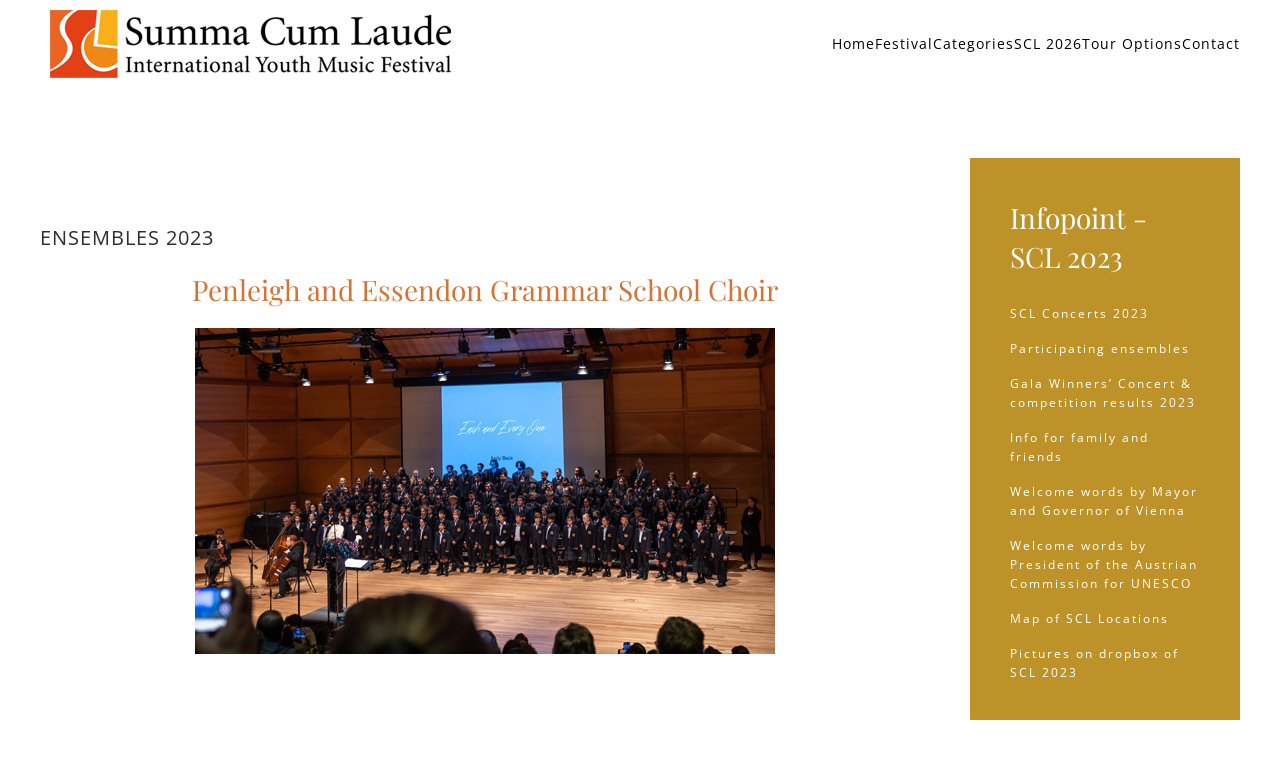

--- FILE ---
content_type: text/html; charset=utf-8
request_url: https://www.sclfestival.org/penleigh-and-essendon-grammar-school-choir
body_size: 28006
content:
<!DOCTYPE html>
<html lang="en-gb" dir="ltr">
    <head><script>(function(c,l,a,r,i,t,y){
			c[a]=c[a]||function(){(c[a].q=c[a].q||[]).push(arguments)};
			t=l.createElement(r);t.async=1;t.src='//www.clarity.ms/tag/'+i+'?ref=joomla';
			y=l.getElementsByTagName(r)[0];y.parentNode.insertBefore(t,y);
		})(window, document, 'clarity', 'script', 'qbslxp75gf');</script>
        <meta name="viewport" content="width=device-width, initial-scale=1">
        <link rel="icon" href="/templates/yootheme/packages/theme-joomla/assets/images/favicon.png" sizes="any">
                <link rel="apple-touch-icon" href="/templates/yootheme/packages/theme-joomla/assets/images/apple-touch-icon.png">
        <meta charset="utf-8">
	<meta name="rights" content="SCL Festival, Via musica, Concerts-Austria">
	<meta name="author" content="Super User">
	<meta name="robots" content="max-snippet:-1, max-image-preview:large, max-video-preview:-1">
	<meta name="description" content="SCL Festival, Austria´s Premier Global Youth Music Festival for Choirs, Bands and Orchestras!">
	<meta name="generator" content="Joomla! - Open Source Content Management">
	<title>Penleigh and Essendon Grammar School Choir - SCL</title>
	<link href="/media/system/css/joomla-fontawesome.min.css?ver=4.1.2" rel="preload" as="style" onload="this.onload=null;this.rel='stylesheet'">
	<link href="/favicon.ico" rel="icon" type="image/vnd.microsoft.icon">
<link href="/media/vendor/joomla-custom-elements/css/joomla-alert.min.css?0.2.0" rel="stylesheet" />
	<link href="/templates/yootheme/css/theme.13.css?1753353804" rel="stylesheet" />
	<link href="/templates/yootheme/css/custom.css?4.1.2" rel="stylesheet" />
<script type="application/json" class="joomla-script-options new">{"joomla.jtext":{"ERROR":"Error","MESSAGE":"Message","NOTICE":"Notice","WARNING":"Warning","JCLOSE":"Close","JOK":"OK","JOPEN":"Open"},"system.paths":{"root":"","rootFull":"https:\/\/www.sclfestival.org\/","base":"","baseFull":"https:\/\/www.sclfestival.org\/"},"csrf.token":"36a78a32f9f8bed2562d489ad048e33c"}</script>
	<script src="/media/system/js/core.min.js?576eb51da909dcf692c98643faa6fc89629ead18"></script>
	<script src="/media/system/js/messages-es5.min.js?44e3f60beada646706be6569e75b36f7cf293bf9" nomodule defer></script>
	<script src="/media/system/js/messages.min.js?7425e8d1cb9e4f061d5e30271d6d99b085344117" type="module"></script>
	<script src="/templates/yootheme/packages/theme-analytics/app/analytics.min.js?4.1.2" defer></script>
	<script src="/templates/yootheme/vendor/assets/uikit/dist/js/uikit.min.js?4.1.2"></script>
	<script src="/templates/yootheme/vendor/assets/uikit/dist/js/uikit-icons-fuse.min.js?4.1.2"></script>
	<script src="/templates/yootheme/js/theme.js?4.1.2"></script>
	<script>document.addEventListener('DOMContentLoaded', function() {
            Array.prototype.slice.call(document.querySelectorAll('a span[id^="cloak"]')).forEach(function(span) {
                span.innerText = span.textContent;
            });
        });</script>
	<!-- Start: Google Structured Data -->
			
<script type="application/ld+json" data-type="gsd">
{
    "@context": "https://schema.org",
    "@type": "BreadcrumbList",
    "itemListElement": [
        {
            "@type": "ListItem",
            "position": 1,
            "name": "Home",
            "item": "https://www.sclfestival.org/"
        },
        {
            "@type": "ListItem",
            "position": 2,
            "name": "Penleigh and Essendon Grammar School Choir",
            "item": "https://www.sclfestival.org/penleigh-and-essendon-grammar-school-choir"
        }
    ]
}
</script>
			<!-- End: Google Structured Data -->
	<script>window.yootheme ||= {}; var $theme = yootheme.theme = {"i18n":{"close":{"label":"Close"},"totop":{"label":"Back to top"},"marker":{"label":"Open"},"navbarToggleIcon":{"label":"Open menu"},"paginationPrevious":{"label":"Previous page"},"paginationNext":{"label":"Next page"},"searchIcon":{"toggle":"Open Search","submit":"Submit Search"},"slider":{"next":"Next slide","previous":"Previous slide","slideX":"Slide %s","slideLabel":"%s of %s"},"slideshow":{"next":"Next slide","previous":"Previous slide","slideX":"Slide %s","slideLabel":"%s of %s"},"lightboxPanel":{"next":"Next slide","previous":"Previous slide","slideLabel":"%s of %s","close":"Close"}},"google_analytics":"GTM-5PKV8T2","google_analytics_anonymize":""};</script>

      <link rel="apple-touch-icon" sizes="60x60" href="/images/logos/scl_logo_60x60.png" />
<link rel="apple-touch-icon" sizes="76x76" href="/images/logos/scl_logo_76x76.png" />
<link rel="apple-touch-icon" sizes="120x120" href="/images/logos/scl_logo_120x120.png" />
<link rel="apple-touch-icon" sizes="152x152" href="/images/logos/scl_logo_152x152.png" />
<link rel="apple-touch-icon" sizes="180x180" href="/images/logos/scl_logo_180x180.png" />
<link rel="apple-touch-icon" sizes="192x192" href="/images/logos/scl_logo_192x192.png" />
<link rel="apple-touch-icon" sizes="512x512" href="/images/logos/scl_logo_512x512.png" />
<link rel="icon" type="image/png" sizes="32x32" href="/images/logos/scl_logo_32x32.png" />
<link rel="icon" type="image/png" sizes="192x192" href="/images/logos/scl_logo_192x192.png" />
<link rel="icon" type="image/png" sizes="16x16" href="/images/logos/scl_logo_16x16.png" />
      <meta name="facebook-domain-verification" content="4j4qcsaxlz1t06cb2kx4tli47lccuf" />
  <script>(function(w,d,s,l,i){w[l]=w[l]||[];w[l].push({'gtm.start':
new Date().getTime(),event:'gtm.js'});var f=d.getElementsByTagName(s)[0],
j=d.createElement(s),dl=l!='dataLayer'?'&l='+l:'';j.async=true;j.src=
'https://www.googletagmanager.com/gtm.js?id='+i+dl;f.parentNode.insertBefore(j,f);
})(window,document,'script','dataLayer','GTM-5PKV8T2');</script>
    </head>
    <body class="">

        <div class="uk-hidden-visually uk-notification uk-notification-top-left uk-width-auto">
            <div class="uk-notification-message">
                <a href="#tm-main">Skip to main content</a>
            </div>
        </div>
    
        
        
        <div class="tm-page">

                        


<header class="tm-header-mobile uk-hidden@m" uk-header>


    
        <div class="uk-navbar-container">

            <div class="uk-container uk-container-expand">
                <nav class="uk-navbar" uk-navbar="{&quot;container&quot;:&quot;.tm-header-mobile&quot;,&quot;boundary&quot;:&quot;.tm-header-mobile .uk-navbar-container&quot;}">

                    
                                        <div class="uk-navbar-center">

                                                    <a href="https://www.sclfestival.org/" aria-label="Back to home" class="uk-logo uk-navbar-item">
    <picture>
<source type="image/webp" srcset="/templates/yootheme/cache/fa/Logo_SCLFestival_small-fa65dc4e.webp 220w" sizes="(min-width: 220px) 220px">
<img alt="SCL Festival Logo" loading="eager" src="/templates/yootheme/cache/ae/Logo_SCLFestival_small-ae578485.png" width="220" height="37">
</picture></a>
                        
                        
                    </div>
                    
                                        <div class="uk-navbar-right">

                        
                        <a uk-toggle href="#tm-dialog-mobile" class="uk-navbar-toggle">

        
        <div uk-navbar-toggle-icon></div>

        
    </a>

                    </div>
                    
                </nav>
            </div>

        </div>

    



        <div id="tm-dialog-mobile" uk-offcanvas="container: true; overlay: true" mode="slide">
        <div class="uk-offcanvas-bar uk-flex uk-flex-column">

                        <button class="uk-offcanvas-close uk-close-large" type="button" uk-close uk-toggle="cls: uk-close-large; mode: media; media: @s"></button>
            
                        <div class="uk-margin-auto-bottom">
                
<div class="uk-grid uk-child-width-1-1">    <div>
<div class="uk-panel" id="module-menu-dialog-mobile">

    
    
<ul class="uk-nav uk-nav-default">
    
	<li class="item-101"><a href="/"> Home</a></li>
	<li class="item-212 uk-parent"><a href="/#festival" uk-scroll> Festival</a>
	<ul class="uk-nav-sub">

		<li class="item-925"><a href="/festival/scl-festival-2026"> SCL 2026</a></li>
		<li class="item-1052"><a href="/festival/scl-festival-2027"> SCL 2027</a></li>
		<li class="item-961"><a href="https://www.sclfestival.org/#application" uk-scroll> Application</a></li>
		<li class="item-239"><a href="/festival/downloads"> Downloads</a></li>
		<li class="item-816"><a href="/festival/jury"> Jury</a></li>
		<li class="item-788"><a href="/festival/artistic-director-of-the-scl-festival-saul-zaks"> Artistic Director - Saul Zaks</a></li>
		<li class="item-238"><a href="/festival/impressions"> Impressions</a></li>
		<li class="item-776"><a href="/festival/previous-scl-festivals"> Previous Festivals</a></li>
		<li class="item-1012"><a href="https://www.sclontour.org/" target="_blank"> SCL on Tour</a></li></ul></li>
	<li class="item-242 uk-parent"><a href="/categories"> Categories</a>
	<ul class="uk-nav-sub">

		<li class="item-243"><a href="/categories/choirs"> Choirs</a></li>
		<li class="item-244"><a href="/categories/orchestras"> Orchestras</a></li>
		<li class="item-245"><a href="/categories/bands"> Bands</a></li>
		<li class="item-246"><a href="/categories/summa-ensembles"> Summa Ensembles</a></li>
		<li class="item-927"><a href="/categories/dance"> Music + Dance</a></li></ul></li>
	<li class="item-951 uk-parent"><a href="/scl-2026"> SCL 2026</a>
	<ul class="uk-nav-sub">

		<li class="item-900"><a href="/scl-2026/participating-ensembles"> Participating ensembles</a></li>
		<li class="item-402"><a href="/scl-2026/info-for-family-and-friends"> Information for family and friends</a></li></ul></li>
	<li class="item-253 uk-parent"><a href="/tour-options"> Tour Options</a>
	<ul class="uk-nav-sub">

		<li class="item-735"><a href="/tour-options/shadow-tours-for-family-friends-supporters"> Shadow Tours for family, friends &amp; supporters</a></li>
		<li class="item-979"><a href="/tour-options/european-concert-tour-sample-itinerary-2026"> European Concert Tour Sample Itinerary 2026</a></li></ul></li>
	<li class="item-223"><a href="/contact"> Contact</a></li></ul>

</div>
</div></div>
            </div>
            
            
        </div>
    </div>
    
    
    

</header>





<header class="tm-header uk-visible@m" uk-header>



        <div uk-sticky media="@m" show-on-up animation="uk-animation-slide-top" cls-active="uk-navbar-sticky" sel-target=".uk-navbar-container">
    
        <div class="uk-navbar-container">

            <div class="uk-container">
                <nav class="uk-navbar" uk-navbar="{&quot;align&quot;:&quot;left&quot;,&quot;container&quot;:&quot;.tm-header &gt; [uk-sticky]&quot;,&quot;boundary&quot;:&quot;.tm-header .uk-navbar-container&quot;}">

                                        <div class="uk-navbar-left">

                                                    <a href="https://www.sclfestival.org/" aria-label="Back to home" class="uk-logo uk-navbar-item">
    <img alt="SCL Festival Logo" loading="eager" src="https://www.sclfestival.org/images/logos/Logo_SCL_Festival.png"></a>
                        
                        
                        
                    </div>
                    
                    
                                        <div class="uk-navbar-right">

                                                    
<ul class="uk-navbar-nav">
    
	<li class="item-101"><a href="/"> Home</a></li>
	<li class="item-212 uk-parent"><a href="/#festival" uk-scroll> Festival</a>
	<div class="uk-navbar-dropdown"><div><ul class="uk-nav uk-navbar-dropdown-nav">

		<li class="item-925"><a href="/festival/scl-festival-2026"> SCL 2026</a></li>
		<li class="item-1052"><a href="/festival/scl-festival-2027"> SCL 2027</a></li>
		<li class="item-961"><a href="https://www.sclfestival.org/#application" uk-scroll> Application</a></li>
		<li class="item-239"><a href="/festival/downloads"> Downloads</a></li>
		<li class="item-816"><a href="/festival/jury"> Jury</a></li>
		<li class="item-788"><a href="/festival/artistic-director-of-the-scl-festival-saul-zaks"> Artistic Director - Saul Zaks</a></li>
		<li class="item-238"><a href="/festival/impressions"> Impressions</a></li>
		<li class="item-776"><a href="/festival/previous-scl-festivals"> Previous Festivals</a></li>
		<li class="item-1012"><a href="https://www.sclontour.org/" target="_blank"> SCL on Tour</a></li></ul></div></div></li>
	<li class="item-242 uk-parent"><a href="/categories"> Categories</a>
	<div class="uk-navbar-dropdown"><div><ul class="uk-nav uk-navbar-dropdown-nav">

		<li class="item-243"><a href="/categories/choirs"> Choirs</a></li>
		<li class="item-244"><a href="/categories/orchestras"> Orchestras</a></li>
		<li class="item-245"><a href="/categories/bands"> Bands</a></li>
		<li class="item-246"><a href="/categories/summa-ensembles"> Summa Ensembles</a></li>
		<li class="item-927"><a href="/categories/dance"> Music + Dance</a></li></ul></div></div></li>
	<li class="item-951 uk-parent"><a href="/scl-2026"> SCL 2026</a>
	<div class="uk-navbar-dropdown"><div><ul class="uk-nav uk-navbar-dropdown-nav">

		<li class="item-900"><a href="/scl-2026/participating-ensembles"> Participating ensembles</a></li>
		<li class="item-402"><a href="/scl-2026/info-for-family-and-friends"> Information for family and friends</a></li></ul></div></div></li>
	<li class="item-253 uk-parent"><a href="/tour-options"> Tour Options</a>
	<div class="uk-navbar-dropdown"><div><ul class="uk-nav uk-navbar-dropdown-nav">

		<li class="item-735"><a href="/tour-options/shadow-tours-for-family-friends-supporters"> Shadow Tours for family, friends &amp; supporters</a></li>
		<li class="item-979"><a href="/tour-options/european-concert-tour-sample-itinerary-2026"> European Concert Tour Sample Itinerary 2026</a></li></ul></div></div></li>
	<li class="item-223"><a href="/contact"> Contact</a></li></ul>

                        
                                                    
                        
                    </div>
                    
                </nav>
            </div>

        </div>

        </div>
    







</header>

            
            

            <main id="tm-main"  class="tm-main uk-section uk-section-default" uk-height-viewport="expand: true">

                                <div class="uk-container">

                    
                    <div class="uk-grid" uk-grid>
                        <div class="uk-width-expand@m">

                    
                            
                
                <div id="system-message-container" aria-live="polite"></div>

                
<article id="article-543" class="uk-article" data-permalink="https://www.sclfestival.org/penleigh-and-essendon-grammar-school-choir" typeof="Article" vocab="https://schema.org/">

    <meta property="name" content="">
    <meta property="author" typeof="Person" content="Super User">
    <meta property="dateModified" content="2023-03-30T07:21:53+02:00">
    <meta property="datePublished" content="2022-02-01T16:47:16+01:00">
    <meta class="uk-margin-remove-adjacent" property="articleSection" content="SCL 2023">

    
    
                        
        
        
        
        
            
            
            
        
        
                <div  class="uk-margin-medium-top" property="text">

            
                            
<p>&nbsp;</p>
<h4>ENSEMBLES 2023</h4>
<div align="center">
<h2>Penleigh and Essendon Grammar School Choir</h2>
<img src="/images/scl2023/grp/penleigh_essendon.jpg" alt="Penleigh and Essendon Grammar School Choir" title="Penleigh and Essendon Grammar School Choir" /></div>
<p>&nbsp;</p>
<p>This touring choir is a condensed version of the Penleigh and Essendon Grammar School Senior Choir &ndash; Vox Populi, the largest school ensemble. The members are drawn from any student in Year Seven (13 years) to Year Twelve (18 years) who would like to sing. Our rehearsals are held weekly after school on Fridays. As one of the busiest music ensembles of the school, Vox Populi perform at major school concerts. In addition, they lead the singing at all school church services throughout the year, culminating in the Carol Service held in St Paul&rsquo;s Cathedral in Melbourne. Previously members of the choir and orchestra toured China in 2013, visiting our sister school in Datong, and performing in Shanghai, Xi&rsquo;an and Beijing. The choir is directed by Claire McDonald since 2000.</p>
<p>&nbsp;</p>
<p>&nbsp;</p>
<p>&nbsp;</p>
<p><img src="/images/scl2023/grp/penleigh_essendon_mcdonald.jpg" alt="Claire McDonald" class="portraet" title="Claire McDonald" /></p>
<h3>Claire McDonald</h3>
<p><strong>Director</strong></p>
<p>Claire McDonald began her singing studies while still at high school. She received the Amelia Josceylene Full Scholarship when commencing studies at the Melba Conservatorium of Music and was conferred the Jean Robinson Award for the Dux of her first year. Claire continued her studies at the Victorian College of the Arts Opera Studio, learning and singing roles including Helena (A Midsummer Night's Dream - Britten), Violetta (La Traviata - Verdi), Alice Ford (Falstaff - Verdi) and Fiordiligi (Cosi fan Tutte - Mozart). She also sang the lead role of Pannochka (May Night - Rimsky-Korsakov) in her final year in the opera studio's major production. Claire is currently Instrumental Coordinator of Voice at Penleigh and Essendon Grammar School. She is also in demand as a soloist in recitals and concert performances in local and regional areas. She is a founding member of the Westgarth Ensemble, an operatic quartet of female voices.</p>
<p>&nbsp;</p>
<p>&nbsp;</p>
<div align="center"><img src="/images/scl2023/grp/penleigh_essendon_logo.gif" alt="Logo Penleigh and Essendon Grammar School Choir" /></div>
<p>&nbsp;</p>
<p>&nbsp;</p>
<p>&nbsp;</p>
<h3>Celebration Program</h3>
<p>&nbsp;</p>
<div align="center">
<table class="uk-table-striped" style="width: 90%;" cellpadding="3">
<tbody>
<tr>
<td align="right">Paul Jarman (*1971)</td>
<td>&nbsp;</td>
<td align="left" width="55%">Shackleton</td>
</tr>
<tr>
<td align="right">Paul Jarman (*1971)</td>
<td>&nbsp;</td>
<td align="left">Sea of Berries</td>
</tr>
<tr>
<td align="right">Paul Jarman (*1971)</td>
<td>&nbsp;</td>
<td align="left">Ancient City</td>
</tr>
</tbody>
</table>
</div>
<p>&nbsp;</p>
<p>&nbsp;</p>
<h3>Additional Concerts Program</h3>
<p>&nbsp;</p>
<div align="center">
<table class="uk-table-striped" style="width: 90%;" cellpadding="3">
<tbody>
<tr>
<td align="right">John Rutter (*1945)</td>
<td>&nbsp;</td>
<td align="left" width="55%">For the Beauty of the Earth</td>
</tr>
<tr>
<td align="right">Eddie Perfect (*1977)</td>
<td>&nbsp;</td>
<td align="left">A Place By The River</td>
</tr>
<tr>
<td align="right">Leonard Bernstein (1918 - 1990)</td>
<td>&nbsp;</td>
<td align="left">Gloria Tibi</td>
</tr>
<tr>
<td align="right">Wolfgang Amadeus Mozart (1756 - 1791)</td>
<td>&nbsp;</td>
<td align="left">Ave Verum Corpus</td>
</tr>
<tr>
<td align="right">Paul Jarman (*1971)</td>
<td>&nbsp;</td>
<td align="left" width="55%">Shackleton</td>
</tr>
<tr>
<td align="right">Paul Jarman (*1971)</td>
<td>&nbsp;</td>
<td align="left">Sea of Berries</td>
</tr>
<tr>
<td align="right">Paul Jarman (*1971)</td>
<td>&nbsp;</td>
<td align="left">Ancient City</td>
</tr>
</tbody>
</table>
</div>
<p>&nbsp;</p>
<p>&nbsp;</p>
<p>&nbsp;</p>
<p>&nbsp;</p>
<p>&nbsp;</p>             
        </div>
        
        
        
        
        
        
        
    
</article>


                
                                                </div>

                        
<aside id="tm-sidebar" class="tm-sidebar uk-width-1-4@m">
    
<div class="uk-grid uk-child-width-1-1" uk-grid>    <div>
<div class="uk-card uk-card-body uk-card-primary" id="module-243">

    
        <h3 class="uk-card-title">

                Infopoint - SCL 2023        
        </h3>

    
    
<ul class="uk-nav uk-nav-secondary">
    
	<li class="item-938"><a href="/scl-concerts-2023"> SCL Concerts 2023</a></li>
	<li class="item-906"><a href="/participating-ensembles-23"> Participating ensembles</a></li>
	<li class="item-941"><a href="/results-2023"> Gala Winners’ Concert &amp; competition results 2023</a></li>
	<li class="item-903"><a href="/info-for-family-and-friends-2023"> Info for family and friends</a></li>
	<li class="item-930"><a href="/scl2023pdf/2023_welcome_ludwig.pdf" target="_blank"> Welcome words by Mayor and Governor of Vienna</a></li>
	<li class="item-907"><a href="/scl2023pdf/2023_welcome_haag.pdf" target="_blank"> Welcome words by President of the Austrian Commission for UNESCO</a></li>
	<li class="item-901"><a href="https://www.google.com/maps/d/edit?mid=1RpKQP3qcm_vG4R65-Sv-VGeT9_kPwMw&amp;usp=sharing" target="_blank"> Map of SCL Locations</a></li>
	<li class="item-902"><a href="https://www.dropbox.com/sh/lu174jk08ghgaui/AAC_sKIB92eoIg1A33lz006ia/Pictures_of_SCL_2023" target="_blank"> Pictures on dropbox of SCL 2023</a></li></ul>

</div>
</div>    <div>
<div class="uk-panel" id="module-245">

    
    
<div class="uk-margin-remove-last-child custom" ><div class="ensembles" style="color: #d2d1d2; background-color: #f5f4f4; padding: 5px; font-size: 13px; line-height: 1.3em">

<h3>Select the ensemble</h3>

<a href="/antonio-paoli-music-school-youth-orchestra">Antonio Paoli Music School Youth Orchestra (Puerto Rico)</a><br />
    <br />
    <a href="/ayso-orchestra">AYSO Orchestra (Italy)</a><br />
    <br />
    <a href="/caulfield-grammar-school-chamber-strings-2023">Caulfield Grammar School Chamber Strings (Australia)</a><br />
    <br />
    <a href="/caulfield-grammar-school-kreisler-strings-2023">Caulfield Grammar School Kreisler Strings (Australia)</a><br />
    <br />
    <a href="/de-la-salle-zobel-strings-2023">De La Salle Santiago Zobel Strings (Philippines)</a><br />
    <br />
    <a href="/dunhua-junior-high-school-string-orchestra">Dunhua Junior High School String Orchestra (Taiwan / Chinese Taipei)</a><br />
    <br />
    <a href="/ensemble-de-la-mediterrania-2023">Ensemble de la Mediterrània (Spain)</a><br />
    <br />
    <a href="/hsing-lung-recorder-orchestra">Hsing Lung Recorder Orchestra (Taiwan / Chinese Taipei)</a><br />
    <br />
    <a href="/irvine-classical-players-chamber-orchestra">Irvine Classical Players Chamber Orchestra (USA)</a><br />
    <br />
    <a href="/kang-chiao-international-school-xiugang-campus-2023">Kang Chiao International School (Xiugang Campus) Symphony Orchestra (Taiwan / Chinese Taipei)</a><br />
    <br />
    <a href="/keystone-academy-yunyin-orchestra">Keystone Academy Yunyin Orchestra (China)</a><br />
    <br />
    <a href="/mazer-philharmonic-youth-orchestra">Mazer Philharmonic Youth Orchestra (Taiwan / Chinese Taipei)</a><br />
    <br />
    <a href="/montreal-suzuki-string-orchestra-2023">Montreal Suzuki String Orchestra (Canada)</a><br />
    <br />
    <a href="/musicall-youth-orchestra">Musicall Youth Orchestra (USA)</a><br />
    <br />
    <a href="/nederlands-jeugd-strijkorkest">Nederlands Jeugd Strijkorkest (Netherlands)</a><br />
    <br />
    <a href="/neue-wiener-stimmen-2023">Neue Wiener Stimmen (Austria)</a><br />
    <br />
    <a href="/orchestra-e-coro-magister-harmoniae">Orchestra e Coro Magister Harmoniae (Italy)</a><br />
    <br />
    <a href="/ostfold-ungdomsorkester-2023">Østfold Ungdomsorkester (Norway)</a><br />
    <br />
    <a href="/pacific-symphony-youth-orchestra-2023">Pacific Symphony Youth Orchestra (USA)</a><br />
    <br />
    <a href="/penleigh-and-essendon-grammar-school-choir">Penleigh and Essendon Grammar School Choir (Australia)</a><br />
    <br />
    <a href="/san-diego-childrens-choir-2023">San Diego Children's Choir (USA)</a><br />
    <br />
    <a href="/sonora-junior-sax-2023">Sonora Junior Sax (Italy)</a><br />
    <br />
    <a href="/taipei-fuhsing-private-school-childrens-choirs">Taipei Fuhsing Private School Children's Choirs (Taiwan / Chinese Taipei)</a><br />
    <br />
    <a href="/taipei-fuhsing-private-school-string-orchestra-2023">Taipei Fuhsing Private School String Orchestra (Taiwan / Chinese Taipei)</a><br />
    <br />
    <a href="/uwcsea-string-orchestra-2023">UWCSEA String Orchestra (Singapore)</a><br />
    <br />
    <a href="/uwcsea-wind-and-percussion-ensemble">UWCSEA Wind and Percussion Ensemble (Singapore)</a><br />
    <br />
    



</div></div>

</div>
</div></div>
</aside>

                    </div>
                     
                </div>
                
            </main>

            

                        <footer>
                <!-- Builder #footer -->
<div class="uk-section-secondary uk-section">
    
        
        
        
            
                                <div class="uk-container">                
                    <div class="uk-grid tm-grid-expand uk-grid-margin" uk-grid>
<div class="uk-width-1-2@s uk-width-1-4@m">
    
        
            
            
            
                
                    <div class="uk-panel uk-margin"><div id="float">
		<ul style="list-style: none; font-family: PT Sans, Arial, Helvetica, sans-serif;">
			<li><a href="/faq">FAQ</a></li>
			<li><a href="http://www.facebook.com/pages/Summa-Cum-Laude-Youth-Music-Festival/26462939588" target="_blank">Facebook</a></li>
			<li><a href="https://www.youtube.com/channel/UC-KlMWfYrmTtXbEQkjOb7Ww" target="_blank">SCL on Youtube</a></li>
			<li><a href="https://instagram.com/scl_festival" target="_blank">Instagram</a></li>
			<li>&nbsp;</li>
		</ul>
	</div></div>
                
            
        
    
</div>
<div class="uk-width-1-2@s uk-width-1-4@m">
    
        
            
            
            
                
                    <div class="uk-panel uk-margin"><div id="float">
<ul style="list-style: none; font-family: PT Sans, Arial, Helvetica, sans-serif;">
<li><a href="/vienna-music-and-venues">Vienna - Music and Venues</a></li>
<li><a href="/previous-festivals">Previous Festivals</a></li>
<li><a href="/scl-academy">SCL Academy</a></li>
<li><a href="/intercultural-global-village">Intercultural SCL Village</a></li>
<li><a href="/partner-festivals-and-sponsors">Partner Festivals &amp; Sponsors </a></li>
</ul>
</div></div>
                
            
        
    
</div>
<div class="uk-width-1-2@s uk-width-1-4@m">
    
        
            
            
            
                
                    <div class="uk-panel uk-margin"><div id="float">
		<ul style="list-style: none; font-family: PT Sans, Arial, Helvetica, sans-serif;">
			<li><a href="/festival/downloads">Downloads</a></li>
			<li><a href="/festival/impressions">Impressions</a></li>
			<li><a href="/festival/downloads#press_anker">Press</a></li>
			<li><a href="/festival/jury">Jury</a></li>
			<li><a href="/honorary-board">Honorary Board</a></li>
		</ul>
	</div></div>
                
            
        
    
</div>
<div class="uk-width-1-2@s uk-width-1-4@m">
    
        
            
            
            
                
                    <div class="uk-panel uk-margin"><div id="float">
		<ul style="list-style: none; font-family: PT Sans, Arial, Helvetica, sans-serif;">
			<li><a href="/contact">Contact</a></li>
			<li><a href="/contact">Global Partners</a></li>
			<li><a href="/contact#ambassadors">SCL Ambassadors</a></li>
			
			<li><a href="/site-notice">Site Notice</a></li>
		</ul>
	</div></div>
                
            
        
    
</div></div>
                                </div>                
            
        
    
</div>            </footer>
            
        </div>

        
        

    </body>
</html>


--- FILE ---
content_type: text/css
request_url: https://www.sclfestival.org/templates/yootheme/css/custom.css?4.1.2
body_size: 6109
content:
/* Copyright (C) YOOtheme GmbH, YOOtheme Proprietary Use License (http://www.yootheme.com/license) */

/* ========================================================================
   Use this file to add custom CSS easily
 ========================================================================== */
 
 
 
  #float {
        float: left;
        min-width: 15em;
		width: 22%;
        margin: 0 0 0 1.8em;
		color:#000000;
      }
	  
	  
	  
 #glocontacts {
	width: 99,9%;
	margin: 1em -20px 1em -10px;
	padding: 13px;
	line-height: 22px;
	background-color:#F7F7F7;
      }
	  
 #contacts {
        float: left;
		line-height: 22px;
      }
	  
/* -------- Modul #cda70---------- */
 
 #gelb {
	background-color: red;
	
	font-size: 36px;
	margin: 5em;
	letter-spacing: 0.5px;

 }
 
.farbe {
	background-color: #b5b9aa;
	

 }
 
 /* -------- Divs ---------- */
 
 #schmaler {
    max-width: 750px;
    margin: auto;

}
#
 #halb {
    width: 49,9%;
    max-width: 500px;
	float:left;

}

 .feld {
	margin-top: 25px;
	
}

 /* -------- Boxen ---------- */
 
 #box_download {
	background-color: #F7F7F7;
	max-width: 470px;
	padding: 10px 15px;
	margin-top: 25px;
}

 #box_download2 {
	background-color: #F7F7F7;
	max-width: 1400px;
	padding: 10px 15px;
	margin-top: 25px;
}


 #box_honor {
	
	width: 30%;
	min-width: 300px;
	padding: 5px;
	margin-top: 25px;
	float:left;
	text-align:center;
}


 #box_honor4 {
	
	width: 21%;
	min-width: 280px;
	padding: 5px;
	margin-top: 25px;
	float:left;
	text-align:center;
}

 #box_partner {
	
	width: 30%;
	min-width: 300px;
	padding: 15px;
	margin-top: 35px;
	margin-bottom: 35px;
	float:left;
	text-align:center;
	
}

 #box_terms {
	
	width: 40%;
	min-width: 300px;
	padding: 15px 15px 15px 7px;
	margin: 20px 20px 0px 0px;
	float:left;
	text-align:center;
	border: 5px solid #EAEAEA;

	
}

#box_criteria {
	padding: 15px 20px;
	background-color:#EAEAEA;
}

#box_ambassador {
	
	width: 45%;
	min-width: 300px;	
	margin: 25px 15px 0 0;
	float:left;
	
}






 /* -------- Tabellen und Listen ---------- */
 

#ensembles ul {
		margin-bottom:1em;
      }



 .noborder {
		border: 0px;
      }
	  

#box_criteria tr {
	border: 0px;
	
}

#box_criteria td {
	padding: 2px 7px;
	vertical-align: top;
	
}

.news td {
	padding: 15px 15px;
	vertical-align: top;
	min-width: 16px;
	
}

.uk-table-striped td {
	vertical-align: top;
	
}





 /* -------- Text ---------- */
 
   .text_weiss {
		color:#FFFFFF;
      }
	.jury {
		font-size: 13px;
		line-height: 1.3em;
      }
	 .jury_funktion {
		font-size: 15px;
		line-height: 1.3em;
      }
	  .uk-h2 {
		color:#cc753c;
      }
	  .rostrot strong {
		color:#cc753c;
      }
	   .b_gelb strong {
		color:#f3cd39;
      }
     .farbe1 {
		color:#cc753c;
      }

/* -------- Linien ---------- */
	  
.seitenlinie {
		border-left: 5px solid #cc753c;
		padding-left: 10px;
		
      }
	  
	  
	  	  
/* -------- Tour ---------- */

#tourkasten {
        background-image: url(../../../images/fotos_staedte/schwarz_transparent.png);
		padding: 5px;
		margin: 0 -3px;
      }
	  
.tourschrift {
		color:#FFFFFF;
		font-size: 14px;
		line-height: 1.1em;
		text-align: left;

      }
	  
.testimonial {
		
		color:#e39e09;
		margin:1em;
		font-size: 15px;
		font-weight:bold;
		line-height: 1.4em;
		

      }

/* -------- Bilder ---------- */
.portraet {
		 margin-right: 12px;
         float: left;	   		   
}
.portraet_contact {
		 margin: 0 12px 12px 0;
         float: left;	   		   
}

 #box_download2 img {
	
	margin: 5px;
}

/* -------- Videos ---------- */



.video-container2 {
  position: relative; 
  max-width: 560px;
  max-height: 315px;
}

.video-container {
  position: relative; 
  padding-bottom: 56.25%; /* ratio 16x9 */
  height: 0; 
  overflow: hidden; 
  width: 100%;
  height: auto;
}
.video-container iframe {

  position: absolute; 
  top: 0; 
  left: 0; 
  width: 100%; 
  height: 100%; 
}
/* ratio 4x3 */
.video-container.ratio4x3 {
  padding-bottom: 75%;
}



/* -------- Itinerary ---------- */

#stadt img {
		 margin-right: 20px;
         float: left;	   		   
}

#stadt {
	padding: 12px;
	background-color: #BC8540;
	color: #FFFFFF;
	min-height: 154px;
}

#stadt2021 {
	padding: 12px;
	background-color: #C3C8C8;
	color: #FFFFFF;
	min-height: 154px;
}

#extensionrahmen {
  
   padding: 20px;
   border: 1px dotted Black;
}

.datumsleiste {
  
   padding: 5px 15px;
   background-color: #B8660D;
   color: #FFFFFF;
   min-width: 200px;
   
}

.datumsleiste2021 {
  
   padding: 5px 15px;
   background-color: #C3C8C8;
   color: #FFFFFF;
   min-width: 200px;
   
}

.grey1 {
  
   color: #5c5b5b;
}

.grey2 {
  
   color: #6f6e6e;  
}

.grey3 {
  
   color: #cacaca;  
}

.box_scl {
		border: 3px solid #cc753c;
		padding: 20px;
		max-width: 680px;
		margin: auto;
		background: url("../../../images/seitenimages/HG_Konzerthaus_2.jpg") no-repeat center top fixed;
		
      } 
.box_scl em {
		color: #cc753c;
	  }
	  
.concerts {
		color: #cc753c;
		font-weight: bold;
      }
	  
.weiss {
	color: #FFFFFF;
      }  
	  

	  
/* -------- Hintergrund ---------- */


.hg_konzerthaus {
	margin: -60px -70px;
	padding: 15px;
	background: url("../../../images/seitenimages/HG_Konzerthaus_2.jpg") no-repeat center top;
		
      }
.hg_konzerthaus2 {
	margin: -40px -30px;
	padding: 15px;
	background: url("../../../images/seitenimages/HG_Konzerthaus_2.jpg") no-repeat center top fixed;
		
      }	  




/* -------- Links ---------- */

.ensembles a {
    color: #444444;
}

.ensembles a:hover {
    color: #d0753d;
}


/* -------- Concerts-Seite ---------- */

.uk-button-danger {
		border: 1px solid black;
		padding: 0px 10px;
		margin-top: 10px;
		letter-spacing: 0.2em;
		font-size: 11px;
		
      }	
	  
.concerts_datum {
	
	width: 99%;
	margin-bottom: 20px;
	padding: 5px;
	text-align: center;
	border-bottom: 2px solid #ca753c;
	
	
}
	  
.concerts_venue {
	
	min-width: 250px;
	width: 25%;
	float:left;
	margin: 0px 20px 10px 0px;
	padding: 10px;
	background-color:#E9E9E9;
	font-size: 0.9em;
}

.concerts_detail {

	min-width: 300px;
	width: 60%;
	float:left;
	
}

.konztab { 
  font-size: 1.2em;
  
}
.concerts_venue.uk-h5 { 
  letter-spacing: normal;
  
}


/* -------- Footer ---------- */

#tm-footer {
   margin: 0px;
   padding: 50px 0px 10px 0px;
}